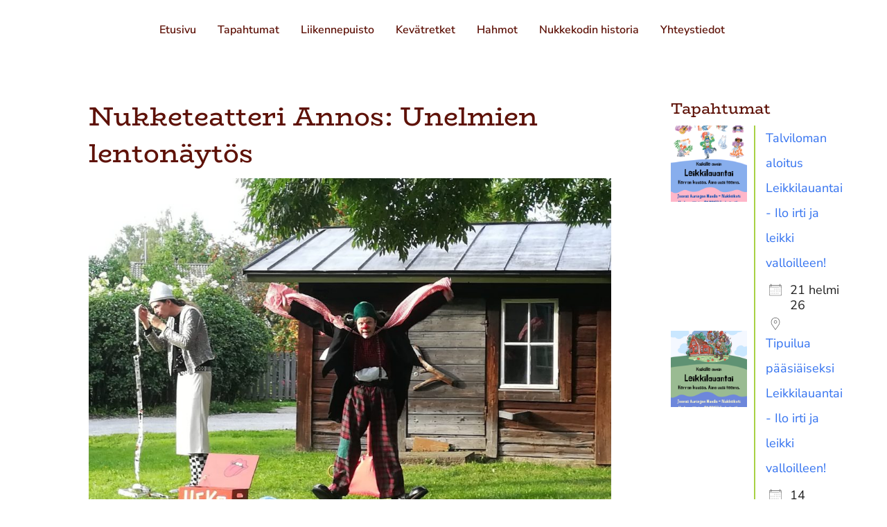

--- FILE ---
content_type: application/javascript
request_url: https://pieksamaennukkekoti.fi/wp-content/plugins/events-manager/includes/external/flatpickr/l10n/fi.js?ver=7.2.3.1
body_size: 1779
content:
(function (global, factory) {
  typeof exports === 'object' && typeof module !== 'undefined' ? factory(exports) :
  typeof define === 'function' && define.amd ? define(['exports'], factory) :
  (global = typeof globalThis !== 'undefined' ? globalThis : global || self, factory(global.fi = {}));
}(this, (function (exports) { 'use strict';

  var fp = typeof window !== "undefined" && window.flatpickr !== undefined
      ? window.flatpickr
      : {
          l10ns: {},
      };
  var Finnish = {
      firstDayOfWeek: 1,
      weekdays: {
          shorthand: ["su", "ma", "ti", "ke", "to", "pe", "la"],
          longhand: [
              "sunnuntai",
              "maanantai",
              "tiistai",
              "keskiviikko",
              "torstai",
              "perjantai",
              "lauantai",
          ],
      },
      months: {
          shorthand: [
              "tammi",
              "helmi",
              "maalis",
              "huhti",
              "touko",
              "kesä",
              "heinä",
              "elo",
              "syys",
              "loka",
              "marras",
              "joulu",
          ],
          longhand: [
              "tammikuu",
              "helmikuu",
              "maaliskuu",
              "huhtikuu",
              "toukokuu",
              "kesäkuu",
              "heinäkuu",
              "elokuu",
              "syyskuu",
              "lokakuu",
              "marraskuu",
              "joulukuu",
          ],
      },
      ordinal: function () {
          return ".";
      },
      time_24hr: true,
  };
  fp.l10ns.fi = Finnish;
  var fi = fp.l10ns;

  exports.Finnish = Finnish;
  exports.default = fi;

  Object.defineProperty(exports, '__esModule', { value: true });

})));
